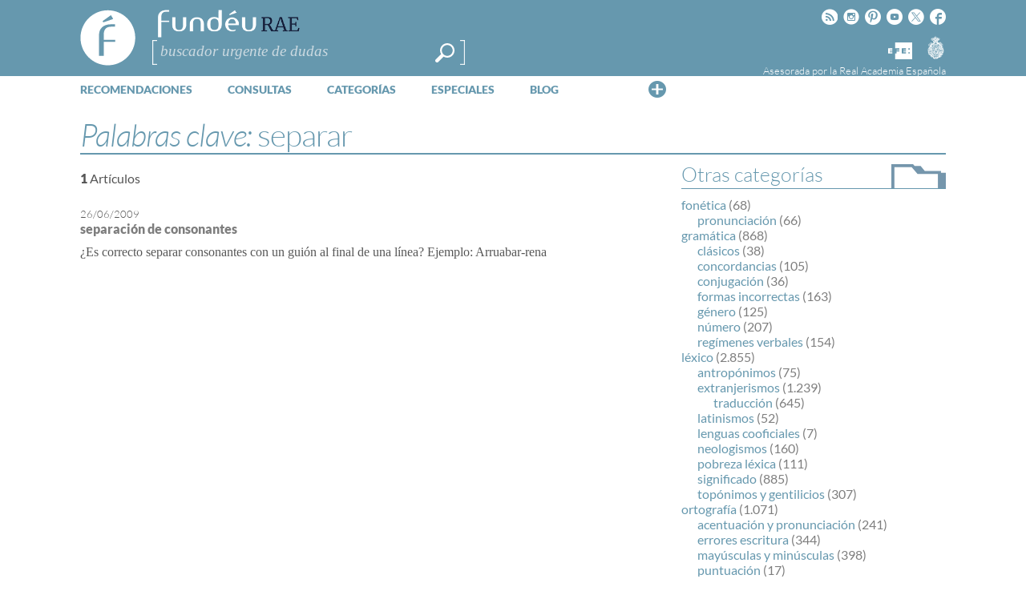

--- FILE ---
content_type: text/html; charset=utf-8
request_url: https://www.google.com/recaptcha/api2/anchor?ar=1&k=6LeqEhUUAAAAANIrwHpG9q7MLzswNZZnLOfA50E6&co=aHR0cHM6Ly93d3cuZnVuZGV1LmVzOjQ0Mw..&hl=es&v=PoyoqOPhxBO7pBk68S4YbpHZ&size=normal&anchor-ms=20000&execute-ms=30000&cb=sdrxpxl4dyqx
body_size: 49058
content:
<!DOCTYPE HTML><html dir="ltr" lang="es"><head><meta http-equiv="Content-Type" content="text/html; charset=UTF-8">
<meta http-equiv="X-UA-Compatible" content="IE=edge">
<title>reCAPTCHA</title>
<style type="text/css">
/* cyrillic-ext */
@font-face {
  font-family: 'Roboto';
  font-style: normal;
  font-weight: 400;
  font-stretch: 100%;
  src: url(//fonts.gstatic.com/s/roboto/v48/KFO7CnqEu92Fr1ME7kSn66aGLdTylUAMa3GUBHMdazTgWw.woff2) format('woff2');
  unicode-range: U+0460-052F, U+1C80-1C8A, U+20B4, U+2DE0-2DFF, U+A640-A69F, U+FE2E-FE2F;
}
/* cyrillic */
@font-face {
  font-family: 'Roboto';
  font-style: normal;
  font-weight: 400;
  font-stretch: 100%;
  src: url(//fonts.gstatic.com/s/roboto/v48/KFO7CnqEu92Fr1ME7kSn66aGLdTylUAMa3iUBHMdazTgWw.woff2) format('woff2');
  unicode-range: U+0301, U+0400-045F, U+0490-0491, U+04B0-04B1, U+2116;
}
/* greek-ext */
@font-face {
  font-family: 'Roboto';
  font-style: normal;
  font-weight: 400;
  font-stretch: 100%;
  src: url(//fonts.gstatic.com/s/roboto/v48/KFO7CnqEu92Fr1ME7kSn66aGLdTylUAMa3CUBHMdazTgWw.woff2) format('woff2');
  unicode-range: U+1F00-1FFF;
}
/* greek */
@font-face {
  font-family: 'Roboto';
  font-style: normal;
  font-weight: 400;
  font-stretch: 100%;
  src: url(//fonts.gstatic.com/s/roboto/v48/KFO7CnqEu92Fr1ME7kSn66aGLdTylUAMa3-UBHMdazTgWw.woff2) format('woff2');
  unicode-range: U+0370-0377, U+037A-037F, U+0384-038A, U+038C, U+038E-03A1, U+03A3-03FF;
}
/* math */
@font-face {
  font-family: 'Roboto';
  font-style: normal;
  font-weight: 400;
  font-stretch: 100%;
  src: url(//fonts.gstatic.com/s/roboto/v48/KFO7CnqEu92Fr1ME7kSn66aGLdTylUAMawCUBHMdazTgWw.woff2) format('woff2');
  unicode-range: U+0302-0303, U+0305, U+0307-0308, U+0310, U+0312, U+0315, U+031A, U+0326-0327, U+032C, U+032F-0330, U+0332-0333, U+0338, U+033A, U+0346, U+034D, U+0391-03A1, U+03A3-03A9, U+03B1-03C9, U+03D1, U+03D5-03D6, U+03F0-03F1, U+03F4-03F5, U+2016-2017, U+2034-2038, U+203C, U+2040, U+2043, U+2047, U+2050, U+2057, U+205F, U+2070-2071, U+2074-208E, U+2090-209C, U+20D0-20DC, U+20E1, U+20E5-20EF, U+2100-2112, U+2114-2115, U+2117-2121, U+2123-214F, U+2190, U+2192, U+2194-21AE, U+21B0-21E5, U+21F1-21F2, U+21F4-2211, U+2213-2214, U+2216-22FF, U+2308-230B, U+2310, U+2319, U+231C-2321, U+2336-237A, U+237C, U+2395, U+239B-23B7, U+23D0, U+23DC-23E1, U+2474-2475, U+25AF, U+25B3, U+25B7, U+25BD, U+25C1, U+25CA, U+25CC, U+25FB, U+266D-266F, U+27C0-27FF, U+2900-2AFF, U+2B0E-2B11, U+2B30-2B4C, U+2BFE, U+3030, U+FF5B, U+FF5D, U+1D400-1D7FF, U+1EE00-1EEFF;
}
/* symbols */
@font-face {
  font-family: 'Roboto';
  font-style: normal;
  font-weight: 400;
  font-stretch: 100%;
  src: url(//fonts.gstatic.com/s/roboto/v48/KFO7CnqEu92Fr1ME7kSn66aGLdTylUAMaxKUBHMdazTgWw.woff2) format('woff2');
  unicode-range: U+0001-000C, U+000E-001F, U+007F-009F, U+20DD-20E0, U+20E2-20E4, U+2150-218F, U+2190, U+2192, U+2194-2199, U+21AF, U+21E6-21F0, U+21F3, U+2218-2219, U+2299, U+22C4-22C6, U+2300-243F, U+2440-244A, U+2460-24FF, U+25A0-27BF, U+2800-28FF, U+2921-2922, U+2981, U+29BF, U+29EB, U+2B00-2BFF, U+4DC0-4DFF, U+FFF9-FFFB, U+10140-1018E, U+10190-1019C, U+101A0, U+101D0-101FD, U+102E0-102FB, U+10E60-10E7E, U+1D2C0-1D2D3, U+1D2E0-1D37F, U+1F000-1F0FF, U+1F100-1F1AD, U+1F1E6-1F1FF, U+1F30D-1F30F, U+1F315, U+1F31C, U+1F31E, U+1F320-1F32C, U+1F336, U+1F378, U+1F37D, U+1F382, U+1F393-1F39F, U+1F3A7-1F3A8, U+1F3AC-1F3AF, U+1F3C2, U+1F3C4-1F3C6, U+1F3CA-1F3CE, U+1F3D4-1F3E0, U+1F3ED, U+1F3F1-1F3F3, U+1F3F5-1F3F7, U+1F408, U+1F415, U+1F41F, U+1F426, U+1F43F, U+1F441-1F442, U+1F444, U+1F446-1F449, U+1F44C-1F44E, U+1F453, U+1F46A, U+1F47D, U+1F4A3, U+1F4B0, U+1F4B3, U+1F4B9, U+1F4BB, U+1F4BF, U+1F4C8-1F4CB, U+1F4D6, U+1F4DA, U+1F4DF, U+1F4E3-1F4E6, U+1F4EA-1F4ED, U+1F4F7, U+1F4F9-1F4FB, U+1F4FD-1F4FE, U+1F503, U+1F507-1F50B, U+1F50D, U+1F512-1F513, U+1F53E-1F54A, U+1F54F-1F5FA, U+1F610, U+1F650-1F67F, U+1F687, U+1F68D, U+1F691, U+1F694, U+1F698, U+1F6AD, U+1F6B2, U+1F6B9-1F6BA, U+1F6BC, U+1F6C6-1F6CF, U+1F6D3-1F6D7, U+1F6E0-1F6EA, U+1F6F0-1F6F3, U+1F6F7-1F6FC, U+1F700-1F7FF, U+1F800-1F80B, U+1F810-1F847, U+1F850-1F859, U+1F860-1F887, U+1F890-1F8AD, U+1F8B0-1F8BB, U+1F8C0-1F8C1, U+1F900-1F90B, U+1F93B, U+1F946, U+1F984, U+1F996, U+1F9E9, U+1FA00-1FA6F, U+1FA70-1FA7C, U+1FA80-1FA89, U+1FA8F-1FAC6, U+1FACE-1FADC, U+1FADF-1FAE9, U+1FAF0-1FAF8, U+1FB00-1FBFF;
}
/* vietnamese */
@font-face {
  font-family: 'Roboto';
  font-style: normal;
  font-weight: 400;
  font-stretch: 100%;
  src: url(//fonts.gstatic.com/s/roboto/v48/KFO7CnqEu92Fr1ME7kSn66aGLdTylUAMa3OUBHMdazTgWw.woff2) format('woff2');
  unicode-range: U+0102-0103, U+0110-0111, U+0128-0129, U+0168-0169, U+01A0-01A1, U+01AF-01B0, U+0300-0301, U+0303-0304, U+0308-0309, U+0323, U+0329, U+1EA0-1EF9, U+20AB;
}
/* latin-ext */
@font-face {
  font-family: 'Roboto';
  font-style: normal;
  font-weight: 400;
  font-stretch: 100%;
  src: url(//fonts.gstatic.com/s/roboto/v48/KFO7CnqEu92Fr1ME7kSn66aGLdTylUAMa3KUBHMdazTgWw.woff2) format('woff2');
  unicode-range: U+0100-02BA, U+02BD-02C5, U+02C7-02CC, U+02CE-02D7, U+02DD-02FF, U+0304, U+0308, U+0329, U+1D00-1DBF, U+1E00-1E9F, U+1EF2-1EFF, U+2020, U+20A0-20AB, U+20AD-20C0, U+2113, U+2C60-2C7F, U+A720-A7FF;
}
/* latin */
@font-face {
  font-family: 'Roboto';
  font-style: normal;
  font-weight: 400;
  font-stretch: 100%;
  src: url(//fonts.gstatic.com/s/roboto/v48/KFO7CnqEu92Fr1ME7kSn66aGLdTylUAMa3yUBHMdazQ.woff2) format('woff2');
  unicode-range: U+0000-00FF, U+0131, U+0152-0153, U+02BB-02BC, U+02C6, U+02DA, U+02DC, U+0304, U+0308, U+0329, U+2000-206F, U+20AC, U+2122, U+2191, U+2193, U+2212, U+2215, U+FEFF, U+FFFD;
}
/* cyrillic-ext */
@font-face {
  font-family: 'Roboto';
  font-style: normal;
  font-weight: 500;
  font-stretch: 100%;
  src: url(//fonts.gstatic.com/s/roboto/v48/KFO7CnqEu92Fr1ME7kSn66aGLdTylUAMa3GUBHMdazTgWw.woff2) format('woff2');
  unicode-range: U+0460-052F, U+1C80-1C8A, U+20B4, U+2DE0-2DFF, U+A640-A69F, U+FE2E-FE2F;
}
/* cyrillic */
@font-face {
  font-family: 'Roboto';
  font-style: normal;
  font-weight: 500;
  font-stretch: 100%;
  src: url(//fonts.gstatic.com/s/roboto/v48/KFO7CnqEu92Fr1ME7kSn66aGLdTylUAMa3iUBHMdazTgWw.woff2) format('woff2');
  unicode-range: U+0301, U+0400-045F, U+0490-0491, U+04B0-04B1, U+2116;
}
/* greek-ext */
@font-face {
  font-family: 'Roboto';
  font-style: normal;
  font-weight: 500;
  font-stretch: 100%;
  src: url(//fonts.gstatic.com/s/roboto/v48/KFO7CnqEu92Fr1ME7kSn66aGLdTylUAMa3CUBHMdazTgWw.woff2) format('woff2');
  unicode-range: U+1F00-1FFF;
}
/* greek */
@font-face {
  font-family: 'Roboto';
  font-style: normal;
  font-weight: 500;
  font-stretch: 100%;
  src: url(//fonts.gstatic.com/s/roboto/v48/KFO7CnqEu92Fr1ME7kSn66aGLdTylUAMa3-UBHMdazTgWw.woff2) format('woff2');
  unicode-range: U+0370-0377, U+037A-037F, U+0384-038A, U+038C, U+038E-03A1, U+03A3-03FF;
}
/* math */
@font-face {
  font-family: 'Roboto';
  font-style: normal;
  font-weight: 500;
  font-stretch: 100%;
  src: url(//fonts.gstatic.com/s/roboto/v48/KFO7CnqEu92Fr1ME7kSn66aGLdTylUAMawCUBHMdazTgWw.woff2) format('woff2');
  unicode-range: U+0302-0303, U+0305, U+0307-0308, U+0310, U+0312, U+0315, U+031A, U+0326-0327, U+032C, U+032F-0330, U+0332-0333, U+0338, U+033A, U+0346, U+034D, U+0391-03A1, U+03A3-03A9, U+03B1-03C9, U+03D1, U+03D5-03D6, U+03F0-03F1, U+03F4-03F5, U+2016-2017, U+2034-2038, U+203C, U+2040, U+2043, U+2047, U+2050, U+2057, U+205F, U+2070-2071, U+2074-208E, U+2090-209C, U+20D0-20DC, U+20E1, U+20E5-20EF, U+2100-2112, U+2114-2115, U+2117-2121, U+2123-214F, U+2190, U+2192, U+2194-21AE, U+21B0-21E5, U+21F1-21F2, U+21F4-2211, U+2213-2214, U+2216-22FF, U+2308-230B, U+2310, U+2319, U+231C-2321, U+2336-237A, U+237C, U+2395, U+239B-23B7, U+23D0, U+23DC-23E1, U+2474-2475, U+25AF, U+25B3, U+25B7, U+25BD, U+25C1, U+25CA, U+25CC, U+25FB, U+266D-266F, U+27C0-27FF, U+2900-2AFF, U+2B0E-2B11, U+2B30-2B4C, U+2BFE, U+3030, U+FF5B, U+FF5D, U+1D400-1D7FF, U+1EE00-1EEFF;
}
/* symbols */
@font-face {
  font-family: 'Roboto';
  font-style: normal;
  font-weight: 500;
  font-stretch: 100%;
  src: url(//fonts.gstatic.com/s/roboto/v48/KFO7CnqEu92Fr1ME7kSn66aGLdTylUAMaxKUBHMdazTgWw.woff2) format('woff2');
  unicode-range: U+0001-000C, U+000E-001F, U+007F-009F, U+20DD-20E0, U+20E2-20E4, U+2150-218F, U+2190, U+2192, U+2194-2199, U+21AF, U+21E6-21F0, U+21F3, U+2218-2219, U+2299, U+22C4-22C6, U+2300-243F, U+2440-244A, U+2460-24FF, U+25A0-27BF, U+2800-28FF, U+2921-2922, U+2981, U+29BF, U+29EB, U+2B00-2BFF, U+4DC0-4DFF, U+FFF9-FFFB, U+10140-1018E, U+10190-1019C, U+101A0, U+101D0-101FD, U+102E0-102FB, U+10E60-10E7E, U+1D2C0-1D2D3, U+1D2E0-1D37F, U+1F000-1F0FF, U+1F100-1F1AD, U+1F1E6-1F1FF, U+1F30D-1F30F, U+1F315, U+1F31C, U+1F31E, U+1F320-1F32C, U+1F336, U+1F378, U+1F37D, U+1F382, U+1F393-1F39F, U+1F3A7-1F3A8, U+1F3AC-1F3AF, U+1F3C2, U+1F3C4-1F3C6, U+1F3CA-1F3CE, U+1F3D4-1F3E0, U+1F3ED, U+1F3F1-1F3F3, U+1F3F5-1F3F7, U+1F408, U+1F415, U+1F41F, U+1F426, U+1F43F, U+1F441-1F442, U+1F444, U+1F446-1F449, U+1F44C-1F44E, U+1F453, U+1F46A, U+1F47D, U+1F4A3, U+1F4B0, U+1F4B3, U+1F4B9, U+1F4BB, U+1F4BF, U+1F4C8-1F4CB, U+1F4D6, U+1F4DA, U+1F4DF, U+1F4E3-1F4E6, U+1F4EA-1F4ED, U+1F4F7, U+1F4F9-1F4FB, U+1F4FD-1F4FE, U+1F503, U+1F507-1F50B, U+1F50D, U+1F512-1F513, U+1F53E-1F54A, U+1F54F-1F5FA, U+1F610, U+1F650-1F67F, U+1F687, U+1F68D, U+1F691, U+1F694, U+1F698, U+1F6AD, U+1F6B2, U+1F6B9-1F6BA, U+1F6BC, U+1F6C6-1F6CF, U+1F6D3-1F6D7, U+1F6E0-1F6EA, U+1F6F0-1F6F3, U+1F6F7-1F6FC, U+1F700-1F7FF, U+1F800-1F80B, U+1F810-1F847, U+1F850-1F859, U+1F860-1F887, U+1F890-1F8AD, U+1F8B0-1F8BB, U+1F8C0-1F8C1, U+1F900-1F90B, U+1F93B, U+1F946, U+1F984, U+1F996, U+1F9E9, U+1FA00-1FA6F, U+1FA70-1FA7C, U+1FA80-1FA89, U+1FA8F-1FAC6, U+1FACE-1FADC, U+1FADF-1FAE9, U+1FAF0-1FAF8, U+1FB00-1FBFF;
}
/* vietnamese */
@font-face {
  font-family: 'Roboto';
  font-style: normal;
  font-weight: 500;
  font-stretch: 100%;
  src: url(//fonts.gstatic.com/s/roboto/v48/KFO7CnqEu92Fr1ME7kSn66aGLdTylUAMa3OUBHMdazTgWw.woff2) format('woff2');
  unicode-range: U+0102-0103, U+0110-0111, U+0128-0129, U+0168-0169, U+01A0-01A1, U+01AF-01B0, U+0300-0301, U+0303-0304, U+0308-0309, U+0323, U+0329, U+1EA0-1EF9, U+20AB;
}
/* latin-ext */
@font-face {
  font-family: 'Roboto';
  font-style: normal;
  font-weight: 500;
  font-stretch: 100%;
  src: url(//fonts.gstatic.com/s/roboto/v48/KFO7CnqEu92Fr1ME7kSn66aGLdTylUAMa3KUBHMdazTgWw.woff2) format('woff2');
  unicode-range: U+0100-02BA, U+02BD-02C5, U+02C7-02CC, U+02CE-02D7, U+02DD-02FF, U+0304, U+0308, U+0329, U+1D00-1DBF, U+1E00-1E9F, U+1EF2-1EFF, U+2020, U+20A0-20AB, U+20AD-20C0, U+2113, U+2C60-2C7F, U+A720-A7FF;
}
/* latin */
@font-face {
  font-family: 'Roboto';
  font-style: normal;
  font-weight: 500;
  font-stretch: 100%;
  src: url(//fonts.gstatic.com/s/roboto/v48/KFO7CnqEu92Fr1ME7kSn66aGLdTylUAMa3yUBHMdazQ.woff2) format('woff2');
  unicode-range: U+0000-00FF, U+0131, U+0152-0153, U+02BB-02BC, U+02C6, U+02DA, U+02DC, U+0304, U+0308, U+0329, U+2000-206F, U+20AC, U+2122, U+2191, U+2193, U+2212, U+2215, U+FEFF, U+FFFD;
}
/* cyrillic-ext */
@font-face {
  font-family: 'Roboto';
  font-style: normal;
  font-weight: 900;
  font-stretch: 100%;
  src: url(//fonts.gstatic.com/s/roboto/v48/KFO7CnqEu92Fr1ME7kSn66aGLdTylUAMa3GUBHMdazTgWw.woff2) format('woff2');
  unicode-range: U+0460-052F, U+1C80-1C8A, U+20B4, U+2DE0-2DFF, U+A640-A69F, U+FE2E-FE2F;
}
/* cyrillic */
@font-face {
  font-family: 'Roboto';
  font-style: normal;
  font-weight: 900;
  font-stretch: 100%;
  src: url(//fonts.gstatic.com/s/roboto/v48/KFO7CnqEu92Fr1ME7kSn66aGLdTylUAMa3iUBHMdazTgWw.woff2) format('woff2');
  unicode-range: U+0301, U+0400-045F, U+0490-0491, U+04B0-04B1, U+2116;
}
/* greek-ext */
@font-face {
  font-family: 'Roboto';
  font-style: normal;
  font-weight: 900;
  font-stretch: 100%;
  src: url(//fonts.gstatic.com/s/roboto/v48/KFO7CnqEu92Fr1ME7kSn66aGLdTylUAMa3CUBHMdazTgWw.woff2) format('woff2');
  unicode-range: U+1F00-1FFF;
}
/* greek */
@font-face {
  font-family: 'Roboto';
  font-style: normal;
  font-weight: 900;
  font-stretch: 100%;
  src: url(//fonts.gstatic.com/s/roboto/v48/KFO7CnqEu92Fr1ME7kSn66aGLdTylUAMa3-UBHMdazTgWw.woff2) format('woff2');
  unicode-range: U+0370-0377, U+037A-037F, U+0384-038A, U+038C, U+038E-03A1, U+03A3-03FF;
}
/* math */
@font-face {
  font-family: 'Roboto';
  font-style: normal;
  font-weight: 900;
  font-stretch: 100%;
  src: url(//fonts.gstatic.com/s/roboto/v48/KFO7CnqEu92Fr1ME7kSn66aGLdTylUAMawCUBHMdazTgWw.woff2) format('woff2');
  unicode-range: U+0302-0303, U+0305, U+0307-0308, U+0310, U+0312, U+0315, U+031A, U+0326-0327, U+032C, U+032F-0330, U+0332-0333, U+0338, U+033A, U+0346, U+034D, U+0391-03A1, U+03A3-03A9, U+03B1-03C9, U+03D1, U+03D5-03D6, U+03F0-03F1, U+03F4-03F5, U+2016-2017, U+2034-2038, U+203C, U+2040, U+2043, U+2047, U+2050, U+2057, U+205F, U+2070-2071, U+2074-208E, U+2090-209C, U+20D0-20DC, U+20E1, U+20E5-20EF, U+2100-2112, U+2114-2115, U+2117-2121, U+2123-214F, U+2190, U+2192, U+2194-21AE, U+21B0-21E5, U+21F1-21F2, U+21F4-2211, U+2213-2214, U+2216-22FF, U+2308-230B, U+2310, U+2319, U+231C-2321, U+2336-237A, U+237C, U+2395, U+239B-23B7, U+23D0, U+23DC-23E1, U+2474-2475, U+25AF, U+25B3, U+25B7, U+25BD, U+25C1, U+25CA, U+25CC, U+25FB, U+266D-266F, U+27C0-27FF, U+2900-2AFF, U+2B0E-2B11, U+2B30-2B4C, U+2BFE, U+3030, U+FF5B, U+FF5D, U+1D400-1D7FF, U+1EE00-1EEFF;
}
/* symbols */
@font-face {
  font-family: 'Roboto';
  font-style: normal;
  font-weight: 900;
  font-stretch: 100%;
  src: url(//fonts.gstatic.com/s/roboto/v48/KFO7CnqEu92Fr1ME7kSn66aGLdTylUAMaxKUBHMdazTgWw.woff2) format('woff2');
  unicode-range: U+0001-000C, U+000E-001F, U+007F-009F, U+20DD-20E0, U+20E2-20E4, U+2150-218F, U+2190, U+2192, U+2194-2199, U+21AF, U+21E6-21F0, U+21F3, U+2218-2219, U+2299, U+22C4-22C6, U+2300-243F, U+2440-244A, U+2460-24FF, U+25A0-27BF, U+2800-28FF, U+2921-2922, U+2981, U+29BF, U+29EB, U+2B00-2BFF, U+4DC0-4DFF, U+FFF9-FFFB, U+10140-1018E, U+10190-1019C, U+101A0, U+101D0-101FD, U+102E0-102FB, U+10E60-10E7E, U+1D2C0-1D2D3, U+1D2E0-1D37F, U+1F000-1F0FF, U+1F100-1F1AD, U+1F1E6-1F1FF, U+1F30D-1F30F, U+1F315, U+1F31C, U+1F31E, U+1F320-1F32C, U+1F336, U+1F378, U+1F37D, U+1F382, U+1F393-1F39F, U+1F3A7-1F3A8, U+1F3AC-1F3AF, U+1F3C2, U+1F3C4-1F3C6, U+1F3CA-1F3CE, U+1F3D4-1F3E0, U+1F3ED, U+1F3F1-1F3F3, U+1F3F5-1F3F7, U+1F408, U+1F415, U+1F41F, U+1F426, U+1F43F, U+1F441-1F442, U+1F444, U+1F446-1F449, U+1F44C-1F44E, U+1F453, U+1F46A, U+1F47D, U+1F4A3, U+1F4B0, U+1F4B3, U+1F4B9, U+1F4BB, U+1F4BF, U+1F4C8-1F4CB, U+1F4D6, U+1F4DA, U+1F4DF, U+1F4E3-1F4E6, U+1F4EA-1F4ED, U+1F4F7, U+1F4F9-1F4FB, U+1F4FD-1F4FE, U+1F503, U+1F507-1F50B, U+1F50D, U+1F512-1F513, U+1F53E-1F54A, U+1F54F-1F5FA, U+1F610, U+1F650-1F67F, U+1F687, U+1F68D, U+1F691, U+1F694, U+1F698, U+1F6AD, U+1F6B2, U+1F6B9-1F6BA, U+1F6BC, U+1F6C6-1F6CF, U+1F6D3-1F6D7, U+1F6E0-1F6EA, U+1F6F0-1F6F3, U+1F6F7-1F6FC, U+1F700-1F7FF, U+1F800-1F80B, U+1F810-1F847, U+1F850-1F859, U+1F860-1F887, U+1F890-1F8AD, U+1F8B0-1F8BB, U+1F8C0-1F8C1, U+1F900-1F90B, U+1F93B, U+1F946, U+1F984, U+1F996, U+1F9E9, U+1FA00-1FA6F, U+1FA70-1FA7C, U+1FA80-1FA89, U+1FA8F-1FAC6, U+1FACE-1FADC, U+1FADF-1FAE9, U+1FAF0-1FAF8, U+1FB00-1FBFF;
}
/* vietnamese */
@font-face {
  font-family: 'Roboto';
  font-style: normal;
  font-weight: 900;
  font-stretch: 100%;
  src: url(//fonts.gstatic.com/s/roboto/v48/KFO7CnqEu92Fr1ME7kSn66aGLdTylUAMa3OUBHMdazTgWw.woff2) format('woff2');
  unicode-range: U+0102-0103, U+0110-0111, U+0128-0129, U+0168-0169, U+01A0-01A1, U+01AF-01B0, U+0300-0301, U+0303-0304, U+0308-0309, U+0323, U+0329, U+1EA0-1EF9, U+20AB;
}
/* latin-ext */
@font-face {
  font-family: 'Roboto';
  font-style: normal;
  font-weight: 900;
  font-stretch: 100%;
  src: url(//fonts.gstatic.com/s/roboto/v48/KFO7CnqEu92Fr1ME7kSn66aGLdTylUAMa3KUBHMdazTgWw.woff2) format('woff2');
  unicode-range: U+0100-02BA, U+02BD-02C5, U+02C7-02CC, U+02CE-02D7, U+02DD-02FF, U+0304, U+0308, U+0329, U+1D00-1DBF, U+1E00-1E9F, U+1EF2-1EFF, U+2020, U+20A0-20AB, U+20AD-20C0, U+2113, U+2C60-2C7F, U+A720-A7FF;
}
/* latin */
@font-face {
  font-family: 'Roboto';
  font-style: normal;
  font-weight: 900;
  font-stretch: 100%;
  src: url(//fonts.gstatic.com/s/roboto/v48/KFO7CnqEu92Fr1ME7kSn66aGLdTylUAMa3yUBHMdazQ.woff2) format('woff2');
  unicode-range: U+0000-00FF, U+0131, U+0152-0153, U+02BB-02BC, U+02C6, U+02DA, U+02DC, U+0304, U+0308, U+0329, U+2000-206F, U+20AC, U+2122, U+2191, U+2193, U+2212, U+2215, U+FEFF, U+FFFD;
}

</style>
<link rel="stylesheet" type="text/css" href="https://www.gstatic.com/recaptcha/releases/PoyoqOPhxBO7pBk68S4YbpHZ/styles__ltr.css">
<script nonce="TlJWQnzPgyWq2PjWDrMF6w" type="text/javascript">window['__recaptcha_api'] = 'https://www.google.com/recaptcha/api2/';</script>
<script type="text/javascript" src="https://www.gstatic.com/recaptcha/releases/PoyoqOPhxBO7pBk68S4YbpHZ/recaptcha__es.js" nonce="TlJWQnzPgyWq2PjWDrMF6w">
      
    </script></head>
<body><div id="rc-anchor-alert" class="rc-anchor-alert"></div>
<input type="hidden" id="recaptcha-token" value="[base64]">
<script type="text/javascript" nonce="TlJWQnzPgyWq2PjWDrMF6w">
      recaptcha.anchor.Main.init("[\x22ainput\x22,[\x22bgdata\x22,\x22\x22,\[base64]/[base64]/[base64]/[base64]/[base64]/[base64]/[base64]/[base64]/[base64]/[base64]\\u003d\x22,\[base64]\\u003d\x22,\x22K8ONZiwwWwXDk8KIwrXCgn/CtMOLw4ZRI8KqPMKswrMtw63DisKmfMKXw6s3w50Gw5h7WGTDrhtUwo4Aw7Ehwq/DusOCBcO8wpHDhzQ9w6A3aMOiTHfCoQ1Gw58zOEtTw4XCtFNeZMK5ZsOZfcK3AcKuUF7CpjnDuMOeE8K7NBXCoX/DscKpG8O0w7lKUcKJacKNw5fCgMOUwo4faMO0wrnDrRvCtsO7wqnDrMOCJEQVIxzDm3HDmzYDPMKaBgPDjMK/w68fFxcdwpfCncK+ZTrCh1ZDw6XCqihYesK4ZcOYw4B1wohJQDkEwpfCrifClMKFCFMgYBUxGn/CpMOdbybDlQvCh1syd8Oww4vCi8KOFgRqwoARwr/CpQYvYU7CuhcFwo9Bwpl5eHU/KcO+wo/Cp8KJwpNaw7rDtcKCDxnCocOtwplGwoTCn2TCvcOfFiHCp8Kvw7N1w7gCwprCgcKgwp8Vw4vCml3DqMOLwolxOCjCjsKFb1DDqEA/WWnCqMO6E8K8WsOtw5hRGsKWw5FMW2dyDzLCoQ8oABhSw71CXHErTDQUOno1w7wiw68BwogawqrCsDgIw5Ytw6BZX8OBw5MtEsKXF8OSw455w5NBe1pqwqZwAMKGw756w7XDoWV+w61bRsKochFHwoDCvsOAU8OFwqwAPhoLMsKtLV/[base64]/CunhxwpoiwoFQw5PDjDPCpMKgNw4qwo8wwrzDm8KTwqjCkcOowohgwrDDgsKyw43Dk8KmworDjAHCh1h0OzgZwoHDg8OLw442UFQ0dgbDjBIwJcK/w5EGw4TDksKkw5PDucOyw5Mnw5cPU8O9wq0Cw6xvCMOBwrfCrlLCkMO5w73Dg8OpNcKhWcO2wrBtC8O5ecOjekHCqsKWw4DDjxPCmsK7wpIywpXCiMKMwqPCm1xywojDqcOsHsO9bMOaCMO9N8OVw7dywrPCr8Kcw6TCicOowo/DpsOBQsO4w68Jw74tPcK5w4B1wqfDoi9RZH4hw6R4wo5ZLSJda8KGwr3Cp8KLw7HCogTDqVsfAMOzSsO5ZMOfw7HCo8O3eD/DmEd+JBDDl8OEMsOVC0sGU8ObMG/DsMO0KMK+wrbCtMOyL8Kmw4PDoX7DrAXChl/ChsO+w6XDjMKeEEkII1l8AzLCtcOKw6HCjsKgwpbDr8O1bMOuDRdGK2kUwr0DY8OlAgPDt8K/[base64]/DgcKQwqYzwonCrcOnw6cma8O6KMOhSMO/[base64]/CqcOlwpPCvwNowqLDnkXDmmUvNyrDh0UzVCHDmsOQS8OFw44cw7ENw58qSQtzJUfCrMONw4/ClGx5w7rChALDtTzDl8KZw7MgAn4oc8Kxw4vDs8KeasOSw7x2woUWw7RXNMK+wpVKw70iwqlsKMOrOAlZX8K0w4Qbwq/[base64]/Cg0Nlw71sw5RWw7o/w5Flw5/ChsKpPXvCvn1rwrN/[base64]/wp/Ct8OZw4gvwqzCksKCw54OeihDFy94wrpQw67DtcKeasKKRFDClcKxw4fCg8O1OsOhY8OmOMO0f8K8SiDDki3ClQXDvkPCvMOqP1bDpmrDk8K+w6Umw4/DjjdVw7LDqMO/fMOYU1tzD0p2w6M9fsKEwprDkz9zDsKIwrYBw5sOOGzCg3F7VVtmLRvCnCZ6RgLChjfDjVwfw5jDn1ciw6XCocKYe0NnwoXCpcKOw6dHw41zw5pnDcOJwqLCkHXCm0LCo2dhwrDDkXrDksO5wq8IwrsfRsK9w6DCrMOBw4Zmw60ewoXDmC/DgghXZzbCn8Opw5TCrsKGZsKZw7nCoXDDqcOtZcKeOl09wo/[base64]/DtXwNasOKRcKhw6DDmFnDlcOzw4nDrUDDkizDgQfCn8KpwopBw5tFMx8Xf8OIwpXCiXbCkcKWwqLDtBpqIxZ4EDHCmxBOw5jDmBJMwqVtN2LCjsKQw7bDu8K8XkjCgwzCmcKoMcOXJSEIwqDDqsOdw53CiiwDR8O4dcOWwp/CsjHCvDPDlzLCtQLCkHBgDsKLbnlGYlUAw49gJsOZw7E3WMK5dhshRFrDgQfCusKRDxrCvihPJcKvDW3CtsOIAXjCtsOMZcOtAj4Mw5HDpsOyQznCm8OeUUvCinU/w4YWwpQywodZwogtw4p4bUzDhi7DvcOJJHpLEA3Cq8Kuwqg1NQHCnsOrdyHCqRzDs8KrB8K/CMKBAMOIw4lLw7/DvGXDkR3DtwQ6w5fDtMOndl1awoB2dMODF8OUw4YpQsO0JV8WcHFcwpgNDgTCgzHCrcOTelPDicOUwrLDrMK4IRkiwobCjsKJw7HCt1PDux4kbCBIEcKqB8KkAsOkf8KCwp0/wqfDlcOVDcKhdiHDvyoPwp4NVMKowqDDisKRwqkAwpNfOFrDrX/DhgbDuXbDmy9hwptNKQ83PFF7w409dMKnwrzDgE3CscOYNETDv3XClBXCkA1zRmVnY3MFwrNPHcKyKsOHw6ZiXEnCgcOvw6PDgQXCvsO+dSV2VC7DqcKfw4ckwqE2w5fDozwJEsKXV8KUNH/CvmQYwrDDvMOIwoc1woFMScOJw7NFwpY9w4AkEsKTw7XCosO6HsONADrCuzpDw6zCiB3Dr8KOw7AmLsKDw6zCvRwrAHTDrj4iPQrDn2lJw4LCkcOXw5h1VD8YGsKZwqLDj8O5X8K/w6Z1wrYkQ8OhwqEvbMOnCwgZCHIBwqPCvcOQwqPClsOeMxABwoYrdsK9bgjDj0/CisKOwrYoV3I3w45iwql8U8OCIsK/w70mdmpUUS3CjMO1QsOOYcOyGMOiwqAhwpwUw4LCtsKdw7UOA1PCj8KNw7shO0TDicOrw4LCtcKsw4BLwrVTWnzDuAvCpmHCgMOGw5DChwQMd8Kiwr/Do1NOFh3CjgsAwqVCKMKKR2JIZFTDi20Hw6McwpTDokzCn3cwwqZkCnjCtH7CrsOSwpVjc1nDosK2wrDCuMObwpQgHcOSfSzCksOyFBgjw58TUF1CfcOdEMKoB33CkBoPRynCmmpOw4J8KznDgMOhJcOQwonDr1DCrcO/w5jCtsKROgA1wrDCvMKPwqVhwp5AB8KDM8OMbMOhwpMqwqvDpkDDr8OgBAjCkU7CucKlTAXDnsOxa8Oxw5DCj8OCwpoCwoRQTF7DuMOrOgwcwrDCkQzCrHDDnVt1PRFXw7HDmnckMUDCj0/DqMOqfig4w4YnEBQWWcKpcMOgNXbCuV/[base64]/DqF7DvsOeX8OsETDCjsOWVxDCt8KBw4F4wrXClMOfwrAkGBrDjMKqYCM4w7XCsxB+w6/DmBJ1LnQow6kOwq0OQMOrAmvCqVHDnsO1wrXCmg9Xw5TDqcKNw4rCnsKdccOlHzzDiMKPwqDCn8KbwoV0w6XDni0CXhJrw6LCvsOkOSo7EcKvw7FLb2XCmMOsDXPCk0xSwowywoJiw7plDRMsw4PCtcKmUB/DpwsWwoPCtx1/fsKNw6HDgsKBw4BmwoFeV8OEbFfCmDTDqm8cFcKNwodTw4HDlwYzw7RLb8K4w6bDpMKsLSrDhSx8w4rCvBgww61xckDCvT/Cv8KkwoTChV7Ctm3DuAlZKcOhwrrDjcOAw5XCvnl7w6vDsMO4LxTCr8O3wrXDscOGSkkTwqLCu1EVGX1Ww6/Dv8OKw5XCtFBUcW3DtQfClsK4I8KHQmU7w4fCsMOmDMKtw4hFw7hbwq7DknbCljwEZFjCg8OdUcKwwoMrw4nDsyPDrX8fwpHCknrCoMKJFVRpRT9iNxvDhm9lw63DknfDksK9w6/[base64]/asO3A0TDpsKHd21vwqM2cMO1AW7Co3h0wqFgwqU3wpN4GSnCmA3CoEDDgQ/DnFXDv8OMMCZ7Rjw8wqXDqTg1w7zCvcOGw7QMw4fDhsOSe1glw4d0w797b8KIKlbCoW/Dm8K5bAB0M0zCksK3XyHCsCgew7omw6g5BhctEDXCoMK7VCbCr8O/[base64]/DjTN7w7xqwpfDkE7Du8KJV8O2wp/CiMKUw404KRbDpl5DwqdWwpZZwohMw4t0AcKPMBXDt8O4w5jCvMK4ZmJHwqV9FzUcw6nDqmXCulYqQcOZLHjDpFPDr8KRwpXDuyZJw5LCq8KBw793eMKzwp7CnSLDrHPCny1hwpHCrmbCmWFXCMK6C8OowrDDlX/DqADDr8K5w7orwptZKMOow7wjwqgobMKSw7sWLMO2CQN/AcKlJMK+WRFyw5gWwr3ChsKxwpFNwo/CjzjDhQF8bz3CrRHDrcKhw41Ww5vDkB7CjhIlwpfDoMK7wrPDqioxw5HDvGjClsOgccKswqnDq8Kjwo3Dvnw1woRKwrPCq8OTG8KfwoPCnhgqFyxZV8Ktwr90HTAUwoVIcsK0w67Cp8OVRwvDkMOZbsKUQsKCOEoqwqzCrsKNcjPCocOXMGTCtsKmecOQwqAzf3/CpsK0wonDtcO8SMKswrBHw4gkGQUKEWZnw57DucOmTVRiCcOUw53DhcOOwoo6w5rDpAFcYsKuwphHcgLCssKzw6vCmi/[base64]/DmDZQw6IWZTtiSUPCk8KMwqHDpMOEIAtFwpDCglM9RsOdBBB8w6ttwo7CnW7DoULDiWjDocOvw5Eow6RWwqPCrMOFRMOKVCPCvMOiwoofw4VUw5d6w6tpw6wHwp5Yw7wCNmR1w4wKI3E0cz/DtmQfwp/DucOmw7jCkMK0T8OZdsOSwrdBw5ZJZULCsRQtOF8HwrvDnQoSw6zDjsK7wrgwWAJYwpjCs8KhblLCmsKSLcKoNWDDjmMWLyzDnsOrNkZeZ8KtHkbDgcKKGsKFXR3DkjRJw7LCmMOgD8OtwqbDixXCl8KbSU3CllZZw7x2wqxHwoJTTsOMAnw4UCM/w7UBJhHDusKfXsODwrTDncKwwqlgGi3DjXfDoENbRQvDtcKcF8Kswq0XQ8KXL8KBa8KowocBfX8KejvCpcKCwqQ0w6PCt8Kowq4XwqdGw4IePMKyw7AwXcK7w4U4CXfDihlRKDHCtV7DkAcjw7bDiw/DpcKRw5jCsjEVCcKIeXYLWsO/QsOCwqvDvMOCw6oEw7HCtMONfBHDnB1jwpPClFVfTsOlwoVAwr7DqgPCi30GeSUawqXDnMO+w6FAwoEIw6/[base64]/McKRwp4TAUVww5HCiyXDq8Kew5DClm7CoGjDtXQbw57Cu8Ouw5AuVsKVw4/[base64]/HMOcI0EtwoFsw4hSIMOLw5jDghUqwos4KF3Ds2DCi8OTw40SPsOPVcOmwpYrehDDksKkwq3DtcOIw4vClcKxdTzCksK9EMKqw4k/Z1dfLxnCgsKRw7PDi8KEwoXDhwhwASBqRBDCm8KOS8OsZ8KXw7DDicODwqRPccKCZMKYw5DDp8KVwo/CgAcqP8KUNEwxFsKKw58kTsKmUMK8w7/CssKfaCd7GDTDvMOjUcKIDFURUH3DlsOSO30TFDkNwqtAw6YqJsOswq9ow6LCvidpZkzClMK+wp8Pw6UCOCsrw5TDisK1OMKzSBXCsMOcw4rCpcKCw7zDm8KQwp/[base64]/DtcKswpBAdBXChE5DwoMgE8KFwrbCqEggNUDCuMKQBcOCEA4hw7zCu3TCiWlYw7pJw6XCvMOEVRlcJ1xxZ8OaGsKMacKRw5/Cp8OuwpY8wq0vDnnCkMKXeSAUw6HCtcKtQAt2XsKuVi/CpV4Yw6gddsOewqsUwrdDZnFBIzAEw4YxKcKdw5rDoQwrXh3Dg8KBTlnDpcOyw6lXKgw1HFHDrmLCg8K/w7jDo8KBJMOOw4Q7w4bClMKaI8OTe8K2A1wyw5hYKMOLwpJ8w5nClHvCgsKYJcK3woTCnXrDkDjCpcKdTEBNwrIwWAjClwnDsjDCqcK4DgFxwrPCulXCv8Ozw6LDmcKJAQ4jV8Orwr/CryPDpcKLAGtywqQEw4fDsUXDvjpXC8O8w4fCo8OhPmfDmMKjRjvDhcOmUWLCiMO/XFnCs04YEMKPY8Orwp7CvMKCwrXCkHXDiMOawrMORsKmwoJ0wrvDiXPCnxfCnsKiITPDoyHCqMOic3zDlMOzw5/CnGl8OMOeJwfDm8KCZ8OTasKsw7QxwphswonCoMK/wpjCq8KSwoYuwrrCrsO0wqzDg2PCp0FOIHlXVz9Iw5NsJsOrwoN3wqfDkic2DGzDkmEKw6I8woRnw67ChwfCiWkrw4nCsWIlwovDnD7DtEpJwq9Qw7cCw602fXrCvcKnUMK2wp/[base64]/[base64]/DhMKPwprCjQ/CsCzDlsKUOXrCjcO7eHnDrMKlw4QIwoTCnQ1AwpbCj3LDhirDl8Osw7TDqWwCw6vCuMKtwoPCgCrCj8Ksw4PDn8ObWcK4Pys7OsOZAmp7KEEPw4Ykw4TDuRPChnfDpcOVGw/[base64]/[base64]/[base64]/NSXDt8Ovw7d4w7wkURLCqgDCusO1wrDChMKKw7vCv8KVw6HDnEfDmjBdMCHCtHFZw4nDssKqPW9pTwplw6/Dq8Ocw5U3HsOGGMOuUVAawrXCsMOwwoLCl8O8WWnCt8O1w6dpwqbChSEcNcOCw6hADzXDo8OIKMKiJU/CtTgBWk0XOsOmX8OYwroKF8OBwqfCmA9nw4DCqsOww5bDp8Ktwo7CncKwasKaf8O5w4dzRcKIw7xSHcO3wo3CoMKtZcOYwo4EA8OuwpVmwr/ChcKPFsKVBVfDqAh3YMKFwpgywqFqwq1Uw79Xw7rCoC5DaMKBL8Orwrw2wpzDnsOuCsK1Sy7DvsKTw5PCu8KqwqE5dMKGw5DDpA4uE8Kbwq4KeUZtKMO3wr9MCxBKwosEwrlowp/DjMKLw5Jlw4FNw4/Dng5SVsKdw5HCicKIwpjDvxvCnsKzFUUhw4UdaMKGw7N7MFbCt2/Cok0fwpHDvibCuXDCrMKAXsO8wqVHw6jCo0vCv33DicKJCAnCu8OFc8KYwpjDhFEpDGjCuMOxQXLCvHpAw4/Ds8K6cXDDnsObwqQxwqgLGsKeN8KlU3bChTbCqBYJw7UAWnHDpsK1w7rCn8K8w5zClcKEw5ojwoQ7wpvDp8Kaw4LCh8O1w4Fww6jCmT7CqVNXw5jDnMKWw7TDv8ORwo/ChsK9FjHCt8K2YG0HKcKyD8KhPAXCgsKpw5VYw4/Cl8Ojwr3DsjdwZsKMOcK/wp7CocKJYxHCmTNzwrLDisK8woLCnMK8wpUTw7VCwpDCmsONwrrDj8OVLMKTbAbCjcKxI8KEdG/DucOlTUbCqsOAGnPCmsKoPcOVbsO0w48Pw6gww6A2wpXDomrCksOhdcOvw6jDhCXCn1kyLFbCkkdUKnvDmmLDjVPDoh/[base64]/DpTxewrkDwrLCrgnDr8Onw54bBBUoE8KcwozDucOiw4rDhMOEwrXCu30pXsOhw6c6w6/Cv8KzB2dXwo/DsFQES8K4wq3CucOrKMORw7Q1DcO9OsKqYG0Awpc1EsO+woLDgRPCj8OmeRdcQwcdw5fCvR5EwqzDtjtZXMK6wrVPSMOMw5/DtVfDlsOZwpfDn3pcBXjDhMKHLH7Dq2poJjjDisOjwozDmsOLwr7Chi7CkMKwOxrCmsKzwqkIwq/[base64]/Ch8KKPEtsWsOsw5zDr8KoCE5Uw5DCp8KdwpV6H8O0w67DoXhLw7zDvy8VwrPDmxYjwrFbM8OmwrQ4w61rWMKlS13CujVvUsK3wqTCt8Osw5jCmsKyw6tKHWrDk8KMwq7CjTMXY8Ocw5c9fsOfw5RjdsO1w6TDmwRSw4tAwrDCtxwaacOEwp/CsMO+D8OJw4HDjcKCX8KpwqPCnS0OfFFSQDPDu8OQw7F7HsORIz1kw47Dn2XCoBDDmHkhRMKDw7E/UcK2wqkRw5zDqsK3FU/DpMOmUz/CvWPCv8OvB8KRwpPCk0ocwovCgMO0w5zDocK3wrHCpm8WM8OFCHZdw7HCsMKywobDrMOPwoXDr8OVwpwsw4ZkZsKzw7jDvysKXS0lw446ecKlwp/CkcOaw5lBwr/CuMOeasKTwpHCqcOdYUDDqMK+wqUEw7A+w6dKWk9LwrBPLSwjCMKhMWvDo2J8IlxSwovDicO7dsK4QcOsw6xbw4BIw6fCkcKCwp/Cj8KOET7DunfDswtOJCLCuMOmw6g/[base64]/Rk5Nw7TDgEDCuQ7CkyXCmMKjNyN+ckppw4Erw7NJAsKkw5IjPVTDlMOiw4LDs8KqMsOCV8KawrLCjcOhw4HCkBPCg8Oow4DCi8OqJXMqwrLDsMOywofDsihiw7vDt8KFw4TCqAELw6AADMKRVxrCjMKow4UEa8O0IH/DmCppL1FYZsKGw7geLRDDo2DCjQNXP0hEQDXDgsOdwqfCsWvCqiQtdwp4wqMsNHkTwrLCu8Khwrtcw6pdw43DjsO+wok4w4Q6wo7ClxTCkybCvsObwpnDggzDjX/[base64]/[base64]/[base64]/CkUrDocKsIm7CiC7DvRXCph9OJ8KjHW7CrDJAw4Iww4pLwqnDt3g9wphfwq7Di8KDw4EYwqbDq8KyMjVbD8KTXcOIMMKPwoLCsXTCuxXCkT1OwrTCrVbDg3QdUMKAw4jCvcKjw4XCvMObw53CmMO6YsKZwrfDqU/[base64]/[base64]/dMKiGEfCnAHCqRYPbA3DqMKEf8ONYMOfwpvDv2vDpjRiw7vDmSvCm8K/wo02ecOHw7RqwokLwr3DpMO5w7LCkMKxB8O2ahIiGcKUOGU+acO9w5DDsDHCicO/wqbCisOnKmfCrBwcTsO8FwnCmcOhFsOna1HCn8OAecO2BsKowr3Dj0Epwpgqw5/DusOCwpdVRCnDnsOXw5QECDBYw4VqDcOCFybDlMOHZnJvwp7CoH80GsKZfE/DucOWw4vCiy/Ci1XDqsOXw7rCuXIlYMKaOUTCukTDn8KWw5Vaw7PDhMOXwqtNMEDDngECwpNdJ8OXZmR3DcK1wr93HcOxwr3DmcOEGnbCh8KLwpjCkhnDjcOEw7fDmsKxwoM0w6h7RFt5w4nCpBBeS8K/w6HCpMKiYsO+wpDDrMKMwopsTmM4C8KlMMOBwqYgJsONHMOOCMO1wpLDkV3CnlfDlsKTwrPCk8K9wqNmQcKowo/DjmlcDCrDmxs7w6QxwognwoXCrArCscOew5jDgVNIw7jCqcOcCxrCv8KXw7hbwrLCjBV4w4ZpwosYw5Fvw4zDs8O5UcO1w70ZwplDRsKMKsOwbQHDmlLDgcO2dMKGcMK6wpBRw5ZoKsOhw7UFwppXw44XKMKGw5bClsORBGUfw49NwrrDgMORYMO3w6/CjsOVwoBBwqDDl8Kzw43DrsO1SDkewrFSwrgBAE4cw4RMDMO/[base64]/[base64]/BMKCwo7Cq8KKScK4w6NrfEQJw4jDlsKzbh7DrcKHw6xyw5vDsnIWw7JLSsKFwo7CjcK5K8K6Jj/Cu1BKDHXCjMK+HkbDlEnDs8O5wrrDp8Otw5koSDzDklnCv0FEw7tmTcK0BsKIH3DCq8K9wp40wp5ibGvCnEvCpcKqFhd3PR87AmvCtsK5wp8pwonCpsKywpIOCHoddWZLZMOnJ8Kaw4hBd8KEw6wgwqlNw5TCmQXDpiTCusKgWj0tw4nCtzJnw7LDkMKxw6QTw6F/CMKFwooSJcK5w4gbw5LDrcOsSMKXw4rDh8ORGsKdDcKHeMOnLHXDqSHDsAFiw5/CkjJeP1/[base64]/[base64]/wqvDusKPdcODdXAkwr0+Fw0EY8KFbxU/SsOacMOuwpXCjsOUBmLCiMKWRA1MSU5Vw6/DnWzDjFvDu0MVdsKzAybDiEg9QMKoD8O5HsOuw4PDkcKxIkgvwrzCj8KOw7UQXVVxb2rClxZ/w7DCjsKvGWTDjFl4FFDDmW3DhsKfFVtnK3zDkEV+w5hewprCosOpw4vDolzDgcKeDMO1w5DChAY9wpPCmWjDgXA3T1rDpzsywqsmT8Kqw4Fxw5Qhwq58w6tlw5JEEsKzw6kiw7bDvB0fAinCssKyT8KlOMOdw6YKZsOyYDXCulw4wq/Cm2vDskZ7wpgxw7xWPxgsUVPDrGnDj8KSD8KdVRnCvcOFw6llBGVmw5fCqsOSaCrDqkR2w5bDssOFwrfCssKtGsK9V1UkXld+w4gKwoFBw4trwqrCk3rDsX3DvBNVw6/DvlMqw6ZdcHRzw5/ClizDmMKtFTpXKRXDrVPCqsO3B1DCncKiw4FiIUEywogjCMKNTcKSw5BNwrcWF8OIf8KIw4p8wp3CnmHCvMKMwrBzQMKRw7h9Wk/Chi9zPMOIDsOpD8OeQMOtRGvDqQXDoX/DoFjDgQ3DtMOqw7BOwp5WwqnCicKfw4XCs3Bhw5IpAsKLw5/Dm8K3wovCjUg6a8OdAsK6w7w/eQLDgMKZwrkRFsKxTcOqOmvDu8Kkw687GU9QYS3CrQvDncKHBDHDu15Qw6zChCvDsRLCjcKZNErDgl7Cl8OXemYcwq14w7c2TsOwT2d8w6DCv3rCvsKEFlDChU/CnTdWwqzDnEvCkcOfwqjCrSFxa8K7SsO0w6pUUsKuw5syUcK3wq/CpwRjQAE7Qm3CqxM0w44edEc8XzEBw74awp7DqBlkB8OBbRnDl3/DjF7Dr8K/QsK8w6UBbT4fwqNNVg4IWMOECE8FwpHCtjV/wpUwQsKjBwUWI8O1wqDDtMOgwprDosO5SMOSw40kYcK/wojDsMOuwpTDmkE5WAXDjXYhwoPDjGjDqDQZwqkCM8O9wpHDncOdw6/CpcOSFljDugpiw6/[base64]/DjC/[base64]/CgDDDjcOlVkgXwrTDuMKJJsOyCWTDn8OAw6vDksK3wrbDlnBmwqRgQjsOw41lYxEWEnzDj8OwLm3CtE/Dn0jDicONP2zCmcK+HB3CtlbDkFl2LMKQwq/CmEjDkUEmW27DkGHCscKow6MlGG4gb8OncsKiwqPCnsOxDSLDhRDDmcODO8O4wrHDjsK/WELDl2LDoyFqwr7CicK2B8K0XxdkYULCocKnJsO+MsKCA1vChMK7DsK5ax/DtivDqcOOEsKQwp52woHCt8OZw7fCqDw8I1HDnVk5wpXCmsO4bsO9wqTDpwnCncKmwpbDi8KpC2/Co8OuLGkTw5Y9BlPCscOrw6DDs8OZGUR7w64Lw6bDmBt+w50oeGbCpiBBw6vDh0zDuj3DucKrThPDmMOzwoDDksKxw4IvSy4Ew6MvSsO+ccO0IFjCncK9w7fCuMK4YMOKwr8sPsOFwpzDusKzw7pzAMOQXsKdczbCq8OSwo9+woFcw5XDmWLDicOxw4PCnlXDpsKDwo/Cp8KUeMOYX3cWw7DChjAtccKJwrLCl8KHw7LCqsOZaMKtwpvDtsKcFcKhwpzDrsK4w7nDg20MCWckw4LCsDfCj2cIw4o8NRBzw7UeTsO/wqktwoPDosKCP8KANWFDeVfCuMOXCS9nVMK2wohrJsO2w63DlnYdUcKuJMKDw6TCjEPDksOow5RjWsO0w5DDvwRKwo/CtsOxwpgEBmF4bcOafyzCo1Y/wpQNw4LChijCri3Do8KKw4siw7fDllrCksKPw7HCqDjDicK/fsOuw6kpdGvCs8KFdzgmwpFMw6PCpMKsw4/DlcO2VcK8wr8bRh3DncOzDMKKPsOySMOEw7zCqi/CpcOGw6LCp245PmMZwqB9RTXDkcKjH0s2AmNswrd7w7zCv8KhJyPCj8KpT07CvsOww7XCqWPDtcKoWsKNV8K2wokWw5cgw5HCqnjCum3CrMOVw5xfRjJHPcKNw5/DlRjDtsOxGx3DsyY2wpjCpsKawpE4wpTDtcOowpvDrEvCiW86VmnCkBgiFMKCUsOEw7UnU8KMa8OQE1g+w4LCr8O9PxrCj8KKw6IXYnHDkcOCw6tVwq0zBcO7DcKMECbClX1jKMKLwq/[base64]/[base64]/Dj3nDowU4EUXCisOcw4YUb3pKw5UBQ0J8Nwh+w6Ndw6sIwolawqTCuwPDqH7CtA/DuWPDs0I9KzIZW1XCuxVMG8OYwonCu0jCjcKNSMOZAcKbw67DrcKKFMK4w4Biw4HDtinCocKGIgMPCzQ4wrgvGQwRw5okwo1mHsK1JcOAwrJnNULCkSPDvF/Cp8ODw7lVeDZawozDtMKCEcO2PcKRw5PCncKAFXl9ABfCkibCo8K+RsOIYMKuCUvCs8O6TcO4SsOWN8OGwr7DhiHCugMoaMKew7PCvBLDqCEywrLDosO8w6rCi8K7KQbDhMK/wogbw7HDqcO6w5vDsHvDsMKYwp/[base64]/[base64]/NsOVKsKaw7MEwqnDt8OzfULCpVR8w6YBwr7Csghcwp9Lwq0VPmXDskBxCm1+w7XDo8O4OsKuAVfDk8O7wrJ6w5vCnsOkC8KhwpRWw7kQIUI1wohNOlfCoTnClhPDi37DhDTDmQ5Cw5/CvG7DlMOOwo/CpX3CtsKgMx1ywrxow64nwpHDocOUVC1WwpM5wp9TKsKcR8OsA8OpW2ZsUcK3OAXDvsO/ZsKATjROwpfDp8ORw4vDusKiG3wzw5sSLybDr0PCqcOpJsKcwpXDsQXDt8OYw61Gw58Wwp9LwrpRw4/CjQRhw4wVdiZXwpjDtcKAw7LCtcK5wrzDhsKFw5xEREUnQcKnw5o7TGFZMjtzN3HDi8KOwoxCAsOxwp9uTMKGBRfCsSDDqMO2wqDCpkcvw5nCkTdaFMOGw5/[base64]/DlMOQwp9AdsKJw6hdw6HDusOww5t/[base64]/[base64]/DjD3CtMO9worDrBvCnXHCtsKMwrl+w4JhwrhnwrrCscKgwqfCsAVbw7V/Z3PDgsO2w55rQSM6emBHFFnDoMKEfwUyJwpjTMOfFMOSLcK5VQrCrcO/[base64]/[base64]/AMKNw4PCm8K0w4JIfnjDsMOKOgUmCcKvR8OCCVzDm8OhcMOQDmp/IsKLGEfCtsOgw7DDpcOzBDLDnMOaw5zDvsKLfggFwq3DuGnCk2lsw5ktGsOww4UGwpIKQMK4w5rCnC7CrTc7wp3Ck8KxNBTDp8OXw5AWdcKhOQfDqU/[base64]/w7fChUpOM2rCq1Q3w4bCrWRmw6jCjcOseApJchDDgBPDjxFTS2lEw4JUwqo+NsOrw6/ClMKxbEobwol4fBHCscOqwpQzwr1Sw5XCgDTCjsKXBjjCiwV2WcOAXAHDmAcwOcKqwrswbXY5XcKswr1yA8OfIsK4EydvBHbDvMOgJ8KYMVXCrcO+QgXDlw7DoGsIw5jDpkEjYMOpwo/DhVEEJh1jw7fCqcOeegUvf8OzTcKKwpvChijDtsOtOMKWw5B/w6bDtMK5w6PDpQfDgXjDoMKfwpnCiWzDpnLCpMKBwp84w7Y7w7BVCgkBw5/[base64]/CqcKeHXUXwrgVE1QkEXPChMK4wpssZElRLMKqwqnCiFzDlMKbw5BJw5ZAworDs8KMHFwuWMOvPRvCoTfDv8O1w6hbP3zCssKYFXTDgMK1w6wzwrJ0w4FwW2zDvMOjCMKJf8KWcWgdwprDqUpdCUXDgnckE8O9KE8rwpzCpMKcIXTCnMKWJMOYw5/CvsO6asONwoNjw5bDvcK5HsKRw7HDicKZH8KdD1bDjTfCuxAWbcKRw4fDvsOCwrxYw7wkD8Kdw7tBGAvDhkRiDcORDcKxah0ew4pIXsKofsKWwpfCtcK6wq9oTh/DrMOowq7CrBDDpS/DlcO0DsO8wojClXrDlU/DhEbCvXITwpsWVMO4w5LCsMOaw7Y9wo/[base64]/WsOacMKewoR/OsKWw4gyMU/CpMKWw7PCtzJawobDtAbDvC7Cmyc/AmRDwqzClmfDn8KhZ8O/w4kIKMKhbsOIwpHCvBY+QHlsJsKfw5dYwok4wrYIw5vDoDvDpsO1wrETw7jCpmoqw4YEVMOAFX3CgsKKwoLDtwXDl8O8woTCmyMmwoZBwotOwrJ5w6ZaDMOeI2/DhmrCnMOaGFvCv8KVwp3CgMKsSBRCw4nChCsTRXTDjEPCuwstwr1Ow5XDpMOOP2wewrM0ecKVOD/CtG9OVsKiwrPDp3DCrcKmwrUqVwXCinxyF1fDrkcyw67DgWx4w77Ci8KqTizCvcKzwqbDmWMkETw1wp90KlvCh0YYwqHDu8KZwpbDrzrCpMOJbUXCiX7DgVZLOkI7w6wkasOPC8Kww6zDtQ7Dp23Dv0NeW3YEwpF7G8Oswokxw7ZjbXtCccOyYF/DucOhW0AIwqfDtUnCmXXDuhzCjHh5aiYtw59Xw4HDoFzCoVvDmsOlwr43wrHCpRkyGQ5NwqPCmnwXLxxBNgLCv8O5w74AwrQLw6cROcKnOcK3w648wpcrYTvDrsKyw5oaw6PDih0ew4A6KsKUwp3DhcKHe8OmLl/DqsKhw6jDnRw6e0w7wpIbO8KSHMKUehzCksKRw67DlsO/DsKnLV56HEhZwpTCsiIBwp7DpHnCn08VwonCkMOUw5/DlTHCi8KxHkwuP8Ksw6bDnn1wwqfDtsO0wqvDrsKENjbCiCJqBDxPUgbCmSvCjGfDiwcZwqUKw63Dn8OiQ0wsw4nDgMKKw6o7UXfDkMK3VsOnasOzHsKiwpp6CGY0w5NLw6vDp0DDp8ObbcKEw7/[base64]/[base64]/CkA7Dj8KuEsKCIWZFJgY9w5PDvitvw5/Cr8OUWcKxw6zDimVawrxZV8KxwocqHAgTJA7CoSfCgm0yH8Olw4okEMOvwqYCBS3DjFxWwpPDgsKqDsK/ecKvccOjwoLCj8KOw6VuwroTU8OPXhHDpxJEwqDDuxvDkVBVw6QlNMOLwr1aw53Do8K1wqhzazg2w6LCs8OMUC/[base64]/CgcKcFmrCoRzCocO+w74iw6Ezw7sBZCrDhDvDisKpw71nw50OanAqw6wQO8KxQcOrPMObwpB1wofDmC8YwovDosKjYkPChcKKw6YzwrnCksKQI8Oxc1zCjTbDmgLCnWTClh/[base64]/dkIYXMODd8KfaFMBJyYOwpDDsWF1w5TCm8K/w64dwqPCqsOWw61MRggXE8KUwq7CsjV5RcOmXTR/ByAHwo0VPsOWw7HDsh59ZHVpI8Oxw74RwogDwq3Cp8OTw78wa8OadsOXOizDrcOTw599fcOhEQh6R8OGKDfCtD8Qw783IsO/BcKhwqlVZi4lWsKPWgnDkB0leC7CiEDCqRNFc8OOw6PCnsKGcBtLwodjwrpGw59ScBEbwoMXwovCmADDjMKtbGw0OcO0FgB3wpA7dVMxLh1CcEE9ScK/ScORN8OnBC/[base64]/Cl8OQw7DCmsOxXcK+bTp1V8Kwdi7CswbCosKVGcOvwpfDrMOOA187wpvDnMOqwoAgw7HDujvDv8KqwpDDq8KOwovDtMODw7oWC3pYPRjDlGwow74Owq1bDFR/P03DhMO6w5DCvXXClMOdGTbCtgTCiMKvK8KJL2PCucOGCcOewpNaNgJAGsK/wpFpw7nCrWdLwqTCqsOiEsKXwrBcw6IePMKRJlvDiMKxD8KwZR1FwpzDssOoD8KUw5ofwqhMIzB7w6DDhwMkJMOaBsKBLTI8w6JNwrnCjMK/DcKqw4lsIMK2DcKGa2VJw57Dn8ODNcKtGMOXTMORYMOBU8KdMUQ6FsKfwooSw7HCs8K4w6FCIRrCsMOXw4TCtW91Jgw+wqrCs30zw7PDrzHDlcK8wqhCcw3DpcOlBSLDlsOxZ2PCtVjClUdlUMK7w6/DvcO2wrsMMsO5BsKZwoxmw7nCkFgGZMOLCcK+QDsQwqbDsXR6w5YQTMKRAcOpO3nCqUQVIMKXwrTCoi/DuMO4HMOwP3oSM2M6w4FwBj3DiFwbw5nDpWLCsBN8TjXChiDDjsOJw4odw5DDt8KeBcOqXgRmX8OwwpYGHmvDrMKXFMKiwo7Cqg9kF8Okw5MuJ8Kfw6oYfjk3w6p6wqfDqBV2aMKwwqHDgMKgGMOzw65owoJCwplSw4YsATkAw5LCksONVXHCjScnV8O/[base64]/Cr8O4MMOKeCdCw5dXw7pvJDDCviZnw5sKwrh8WUYYIcK+C8OiSMOAIsOlw7l6wojCkMOnDU/ChhxYwpQpK8Knw5LDtE9kSUXDuwHCgmAzw7fClzxxcsObGAPCmXPChGtOfRXDlMOTw6hZQMOoFMK8wpckwqQdwq0uEDt+wr/DrsK8wqrCm3B8wp7Dt29SNh4hf8OlwonCpEfCtjQUwp7DkB0FaWcnQ8OJFW3CqMK8wp/Dk8KJQXLDviJAEMKLwqcLcW7CqcKOwoBZK0MJP8OGw6zDlXXDicOKwoBXYhvDiRlLw4cMw6dLKsOGOk3DuV3DrsOUwrk6w4FOFhPDscKdSm/DscOEw6nCnMK6OyhtEcKswqnDiXlSfWsnwoIuITDDjnHDmXp4bcK0w60YwqfCpmnDiUXCuTvDnGfCkyfDi8KuWcKLVRYQw5ImRzd9w7wgw6EXCcK2MA01TFo6HGsIwrbCsVzDkB3CvcOtw745wocLw7LDgcKlw4BzT8OFworDpMOTGy/CrmjDh8Kbwrk3wrIsw5UsTEbCkHJJw4kydD/CnMOTAcOSenvCsSQQZMOSwoNkczwnHcOawpXCn34rw5PDiMKNw5TDhsO+OARYRsKNwqzCoMO8QSDCkcOQw5/CmzPCrcKowrHCosKNwqFLLCvCr8KWRsOdDj3CvMKlwqjChikqwq/Dr0o/wqrCsQMswqvCp8KlwopYwqAawojDp8KuQsKxwrvDrXR+w78pw6xnw4rDvcO+w6A9wrcwE8OGFn/DnBvDpMK7w6MRw6NDw6U0wpBMUyhKUMKVAMKuw4Y3KEXCtBzDlcO3EFhqKcOtA3pkwpgfw7vDlsK5w7/Cm8KRU8K/TcOUTVDDiMKoL8KMw4PCjcOANcOYwrXCgVPDiHDDoyXDtTooesKxF8OgJybDnsKFA3kLw5rCvR/CkH0qwprDo8KIw6sZwr/Cs8K8PcOLIMKQBsKJwqANETDCvX1lfwXCosOWbx1cK8KkwoQdwqs0ScOww7hGw6gWwpZKXMOaGcO4w6AjdxtmwoFPwo7DqsOqJcOFNj/DsMONwoRmw5HDu8KQQcKNw4XDocOywrACw6nCp8OVAUzDjEYzwrDDlcOlKG8nUcOrAB3Dm8Kzw7t0wrDDj8KAw40owobCp1NWwqszwoknwrtMTw/Cl2fCk2fCi1TCucOLakvChm5Bf8K3TTzChMO4w40fA1tDRGtDIMOAwqPCtcO8KWbDmjkRDUNCXHnClQ1mXSQdaBcsc8K7NU/DncK5MsK7wpfDnMKmW20YEx3CncOGYcK/[base64]/wpPDrnlRwqLDi2x2w47CnwUFwrMJw5gcwqA6w5N7w4IUL8K2wpzDulfCo8OQOcKTb8K2wr3CiFNZYTALe8OGw4/CjMOwJ8KVwrVEwrYCbyxbwoHCugECwqTCoBZ6wqjCg0F6woIvw57DhCMbwrs/w5zCo8KNeFjDhiZyOsOhd8OOw57Ct8OASlgabcOF\x22],null,[\x22conf\x22,null,\x226LeqEhUUAAAAANIrwHpG9q7MLzswNZZnLOfA50E6\x22,0,null,null,null,0,[21,125,63,73,95,87,41,43,42,83,102,105,109,121],[1017145,623],0,null,null,null,null,0,null,0,1,700,1,null,0,\[base64]/76lBhnEnQkZnOKMAhk\\u003d\x22,0,0,null,null,1,null,0,1,null,null,null,0],\x22https://www.fundeu.es:443\x22,null,[1,1,1],null,null,null,0,3600,[\x22https://www.google.com/intl/es/policies/privacy/\x22,\x22https://www.google.com/intl/es/policies/terms/\x22],\x22v+Y8m2D14oA8OqE/8a1LTewJ102RzbV1YP0qtGP0ZWI\\u003d\x22,0,0,null,1,1768642361888,0,0,[101,142],null,[239,146,206],\x22RC-iNPk0w_age1kNQ\x22,null,null,null,null,null,\x220dAFcWeA7RBfBvO7wIKaKM4B-eS-ZkkagIdPIqEg0tUyT3yKDgDebp39pI5jvBuWG5hfc3l-ipKiQ_3cnIkkuBIt5iBXiWH9QLgg\x22,1768725161943]");
    </script></body></html>